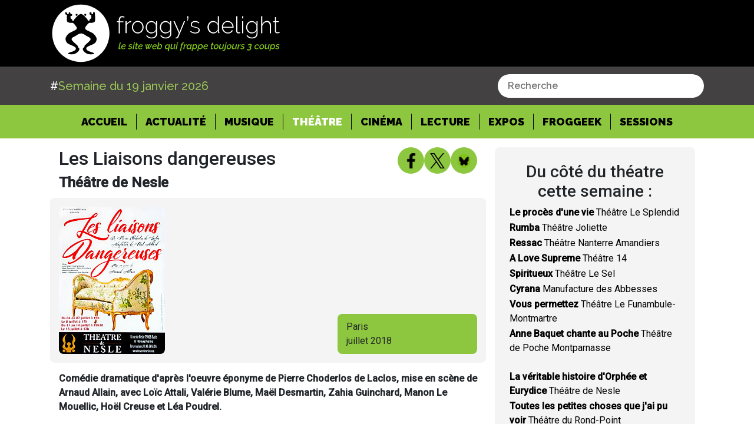

--- FILE ---
content_type: image/svg+xml
request_url: http://www.froggydelight.com/assets/pictures/picto_insta_vert_noir.svg
body_size: 1761
content:
<?xml version="1.0" encoding="utf-8"?>
<!-- Generator: Adobe Illustrator 26.1.0, SVG Export Plug-In . SVG Version: 6.00 Build 0)  -->
<svg version="1.1" id="Calque_1" xmlns="http://www.w3.org/2000/svg" xmlns:xlink="http://www.w3.org/1999/xlink" x="0px" y="0px"
	 viewBox="0 0 122.6 122.6" style="enable-background:new 0 0 122.6 122.6;" xml:space="preserve">
<style type="text/css">
	.st0{fill:#8FC048;}
</style>
<circle class="st0" cx="61.3" cy="61.3" r="61.3"/>
<g>
	<g>
		<g>
			<path d="M79.6,102.4C79.6,102.4,79.6,102.4,79.6,102.4c-4.8,0-18.6,0-18.8,0c-8.1,0-13,0-17.8,0c0,0-0.1,0-0.1,0
				c-5.6,0-11.3-2.4-15.5-6.6c-2.2-2.1-3.9-4.6-5-7.4c-1.3-2.9-1.9-6-1.9-9.1V43.4c0-3.2,0.6-6.2,1.9-9.1c1.2-2.8,2.9-5.2,5-7.4
				c4.3-4.3,10-6.7,15.6-6.6c4.7,0,18.5,0,18.7,0c8.1,0,13,0,17.8,0c0,0,0.1,0,0.1,0c5.6,0,11.3,2.4,15.5,6.6c2.2,2.1,3.9,4.6,5,7.4
				c1.3,2.9,1.9,6,1.9,9.1v35.9c0,3.2-0.6,6.2-1.9,9.1c-1.2,2.8-2.9,5.2-5,7.4C90.9,100,85.3,102.4,79.6,102.4z M66.7,96.3
				c4.4,0,10.1,0,12.9,0c0,0,0,0,0.1,0c4,0,8.1-1.8,11.2-4.9c3.3-3.3,5.2-7.6,5.2-12.2V43.4c0-4.6-1.8-8.9-5.2-12.2
				c-3.1-3.1-7.2-4.9-11.2-4.9c0,0,0,0-0.1,0c-4.9,0-9.7,0-17.9,0c-0.1,0-13.9,0-18.7,0c0,0,0,0-0.1,0c-4,0-8.1,1.8-11.2,4.9
				c-3.3,3.3-5.2,7.6-5.2,12.2v35.9c0,4.6,1.8,8.9,5.2,12.2c3.1,3.1,7.2,4.9,11.3,4.9c4.9,0,9.7,0,17.9,0
				C60.9,96.3,63.5,96.3,66.7,96.3z"/>
		</g>
		<g>
			<path d="M61.3,82.6c-5.7,0-11.1-2.2-15.1-6.2S40,67,40,61.3c0-5.7,2.2-11.1,6.2-15.1S55.6,40,61.3,40c5.7,0,11.1,2.2,15.1,6.2
				s6.2,9.4,6.2,15.1s-2.2,11.1-6.2,15.1S67,82.6,61.3,82.6z M61.3,46.1c-8.4,0-15.2,6.8-15.2,15.2c0,8.4,6.8,15.2,15.2,15.2
				c8.4,0,15.2-6.8,15.2-15.2C76.5,52.9,69.7,46.1,61.3,46.1z"/>
		</g>
		<circle cx="83.9" cy="38.6" r="3.9"/>
	</g>
</g>
</svg>
